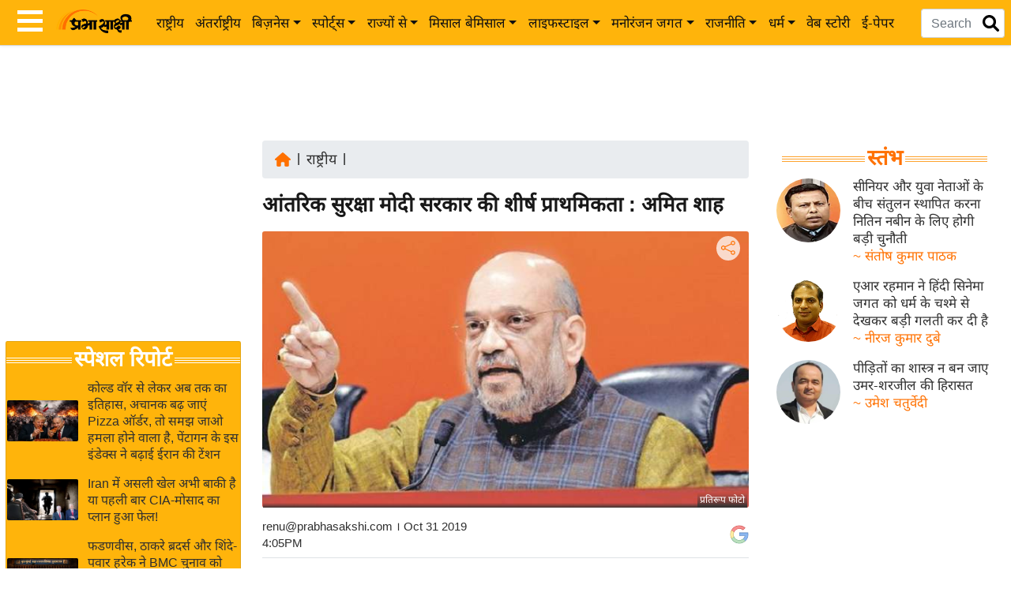

--- FILE ---
content_type: text/html; charset=utf-8
request_url: https://www.google.com/recaptcha/api2/aframe
body_size: 151
content:
<!DOCTYPE HTML><html><head><meta http-equiv="content-type" content="text/html; charset=UTF-8"></head><body><script nonce="rnLIbkkQU4k2zfPONGxWqA">/** Anti-fraud and anti-abuse applications only. See google.com/recaptcha */ try{var clients={'sodar':'https://pagead2.googlesyndication.com/pagead/sodar?'};window.addEventListener("message",function(a){try{if(a.source===window.parent){var b=JSON.parse(a.data);var c=clients[b['id']];if(c){var d=document.createElement('img');d.src=c+b['params']+'&rc='+(localStorage.getItem("rc::a")?sessionStorage.getItem("rc::b"):"");window.document.body.appendChild(d);sessionStorage.setItem("rc::e",parseInt(sessionStorage.getItem("rc::e")||0)+1);localStorage.setItem("rc::h",'1768761340913');}}}catch(b){}});window.parent.postMessage("_grecaptcha_ready", "*");}catch(b){}</script></body></html>

--- FILE ---
content_type: application/javascript; charset=utf-8
request_url: https://fundingchoicesmessages.google.com/f/AGSKWxXzKrUbGNwi_85C2dJ0a3rmFwzZatHbODN0To_P0UshSY8oFoMtUFr3h010i2nKgY221y_OeAJPdmT-oQCreTZIxWCTrc9ClzNzy9OoLEZiPMvV3UWA96QKd-g74xshdsKkdO_CCRAA8XmyI2tp2UUIUfSqn3uwc-dHNj2gCZhQp601DZwQfTZw_iH5/_/impactAds./bannerconduit./150-500./internet_ad_/index_ads.
body_size: -1291
content:
window['a88cf851-41dd-41bc-8840-c9f79a672f96'] = true;

--- FILE ---
content_type: application/javascript; charset=utf-8
request_url: https://fundingchoicesmessages.google.com/f/AGSKWxU7cW44QXeWLoieyi8jepwlCBDNtI8EUbVu2ceKwladpOsi9He8yq9xBp5LjD_n_eKLO36HgRWBH4KWqoqRfqUmifb4PBWyLrfErV1PMt4ocXy8mGXvGwTEi6ch_Mhta4KMI39ugg==?fccs=W251bGwsbnVsbCxudWxsLG51bGwsbnVsbCxudWxsLFsxNzY4NzYxMzQyLDg5MjAwMDAwMF0sbnVsbCxudWxsLG51bGwsW251bGwsWzcsNiwxMF0sbnVsbCxudWxsLG51bGwsbnVsbCxudWxsLG51bGwsbnVsbCxudWxsLG51bGwsMV0sImh0dHBzOi8vd3d3LnByYWJoYXNha3NoaS5jb20vbmF0aW9uYWwvaW50ZXJuYWwtc2VjdXJpdHktaXMtdG9wLXByaW9yaXR5LW9mLW1vZGktZ292ZXJubWVudC1hbWl0LXNoYWgiLG51bGwsW1s4LCJNOWxrelVhWkRzZyJdLFs5LCJlbi1VUyJdLFsxNiwiWzEsMSwxXSJdLFsxOSwiMiJdLFsyNCwiIl0sWzI5LCJmYWxzZSJdXV0
body_size: 140
content:
if (typeof __googlefc.fcKernelManager.run === 'function') {"use strict";this.default_ContributorServingResponseClientJs=this.default_ContributorServingResponseClientJs||{};(function(_){var window=this;
try{
var np=function(a){this.A=_.t(a)};_.u(np,_.J);var op=function(a){this.A=_.t(a)};_.u(op,_.J);op.prototype.getWhitelistStatus=function(){return _.F(this,2)};var pp=function(a){this.A=_.t(a)};_.u(pp,_.J);var qp=_.Zc(pp),rp=function(a,b,c){this.B=a;this.j=_.A(b,np,1);this.l=_.A(b,_.Nk,3);this.F=_.A(b,op,4);a=this.B.location.hostname;this.D=_.Dg(this.j,2)&&_.O(this.j,2)!==""?_.O(this.j,2):a;a=new _.Og(_.Ok(this.l));this.C=new _.bh(_.q.document,this.D,a);this.console=null;this.o=new _.jp(this.B,c,a)};
rp.prototype.run=function(){if(_.O(this.j,3)){var a=this.C,b=_.O(this.j,3),c=_.dh(a),d=new _.Ug;b=_.fg(d,1,b);c=_.C(c,1,b);_.hh(a,c)}else _.eh(this.C,"FCNEC");_.lp(this.o,_.A(this.l,_.Ae,1),this.l.getDefaultConsentRevocationText(),this.l.getDefaultConsentRevocationCloseText(),this.l.getDefaultConsentRevocationAttestationText(),this.D);_.mp(this.o,_.F(this.F,1),this.F.getWhitelistStatus());var e;a=(e=this.B.googlefc)==null?void 0:e.__executeManualDeployment;a!==void 0&&typeof a==="function"&&_.Qo(this.o.G,
"manualDeploymentApi")};var sp=function(){};sp.prototype.run=function(a,b,c){var d;return _.v(function(e){d=qp(b);(new rp(a,d,c)).run();return e.return({})})};_.Rk(7,new sp);
}catch(e){_._DumpException(e)}
}).call(this,this.default_ContributorServingResponseClientJs);
// Google Inc.

//# sourceURL=/_/mss/boq-content-ads-contributor/_/js/k=boq-content-ads-contributor.ContributorServingResponseClientJs.en_US.M9lkzUaZDsg.es5.O/d=1/exm=ad_blocking_detection_executable,kernel_loader,loader_js_executable,web_iab_us_states_signal_executable/ed=1/rs=AJlcJMzanTQvnnVdXXtZinnKRQ21NfsPog/m=cookie_refresh_executable
__googlefc.fcKernelManager.run('\x5b\x5b\x5b7,\x22\x5b\x5bnull,\\\x22prabhasakshi.com\\\x22,\\\x22AKsRol8fUO_O_AEK3qUH91y7BH2WOTzJlcdiX7t0_jAXYhXYZbDn-8jqzTQrJwHzU5XIj6YXJK7X1U5otQOh8UFqW6OVjL5buZxvc2BrCzIEEpQXdsMSK7heyqpA4nuY1x0SSiSphlinpL8Vbqm62M85sCSil-1nSw\\\\u003d\\\\u003d\\\x22\x5d,null,\x5b\x5bnull,null,null,\\\x22https:\/\/fundingchoicesmessages.google.com\/f\/AGSKWxU0edXt1xvbtVPFbE5KSvjYnNP3Y8pMptRyLmfM86BXXI906Syks76bMdN8YAAB4peV6RioisA9pHW8ug6Q0uotNObPTz8Qyb11T9-bAAdRUzH4IGbn3XXpN-rHBzvmXRv88CySGw\\\\u003d\\\\u003d\\\x22\x5d,null,null,\x5bnull,null,null,\\\x22https:\/\/fundingchoicesmessages.google.com\/el\/AGSKWxWrXZX_zS5BBPXvy7whZmKB_9upqlEljiOkFr6ZujxaKyLmFr445wxHemDWd3h83FDoflkJoNlA1qbjtxq_K5sVRPmmw93FbWTXF4HfKoYQMXTdjJmgCM518-0zB7T1qHFZOSWMqg\\\\u003d\\\\u003d\\\x22\x5d,null,\x5bnull,\x5b7,6,10\x5d,null,null,null,null,null,null,null,null,null,1\x5d\x5d,\x5b3,1\x5d\x5d\x22\x5d\x5d,\x5bnull,null,null,\x22https:\/\/fundingchoicesmessages.google.com\/f\/AGSKWxXQaaATT0Iz75ay-BG1SsJ5ASu84qjmQxRqUkgVlhocgGxW1-CiC5zcIQ39rrlmgS_OtfkZDSHcr3Q7lLlVayZGniKYvrZq6BZzQ0_usyYMKymiIeFPJCOAVLXyRfaThtIPbWFM7g\\u003d\\u003d\x22\x5d\x5d');}